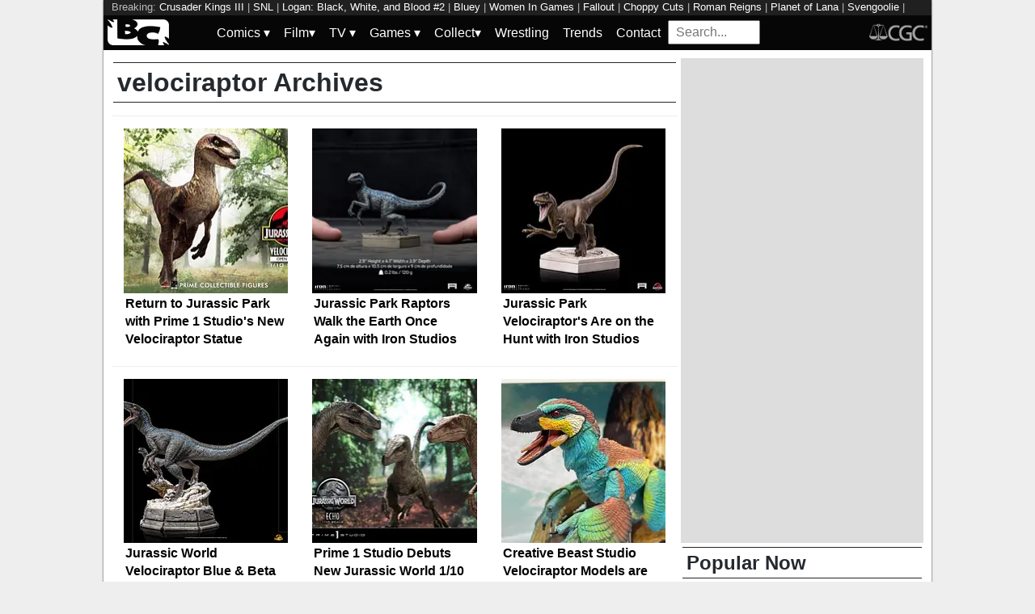

--- FILE ---
content_type: text/html; charset=utf-8
request_url: https://bleedingcool.com/tag/velociraptor/
body_size: 12260
content:
<!doctype html><html lang='en' class='optml_no_js' prefix='og: https://ogp.me/ns#'><head>
<meta charset='utf-8'>
<meta name="viewport" content="width=device-width, initial-scale=1.0">
<style>h1{font-size:2em;margin:.67em 0}a{background-color:transparent;color:#0011d9}strong{font-weight:bolder}img{border-style:none}input{font-family:inherit;font-size:100%;line-height:1.15;margin:0;overflow:visible}[type=checkbox]{-webkit-box-sizing:border-box;box-sizing:border-box;padding:0}::-webkit-file-upload-button{-webkit-appearance:button;font:inherit}html{font-family:sans-serif}.pure-img{display:block}.pure-g{letter-spacing:-.31em;text-rendering:optimizespeed;font-family:FreeSans,Arimo,"Droid Sans",Helvetica,Arial,sans-serif;display:-webkit-box;display:-ms-flexbox;display:flex;-webkit-box-orient:horizontal;-webkit-box-direction:normal;-ms-flex-flow:row wrap;flex-flow:row wrap;-ms-flex-line-pack:start;align-content:flex-start;word-spacing:-.43em}.pure-g [class*=pure-u]{font-family:sans-serif}.pure-u-1,.pure-u-1-1,.pure-u-1-2,.pure-u-1-5,.pure-u-2-5,.pure-u-3-5{display:inline-block;letter-spacing:normal;word-spacing:normal;vertical-align:top;text-rendering:auto}.pure-u-1-5{width:20%}.pure-u-2-5{width:40%}.pure-u-1-2{width:50%}.pure-u-3-5{width:60%}.pure-u-1,.pure-u-1-1{width:100%}@media screen and (min-width:48em){.pure-u-md-1-6{display:inline-block;letter-spacing:normal;word-spacing:normal;vertical-align:top;text-rendering:auto;width:16.6667%}}@media screen and (min-width:64em){.pure-u-lg-1,.pure-u-lg-18-24,.pure-u-lg-3-24,.pure-u-lg-8-24{display:inline-block;letter-spacing:normal;word-spacing:normal;vertical-align:top;text-rendering:auto}.pure-u-lg-3-24{width:12.5%}.pure-u-lg-8-24{width:33.3333%}.pure-u-lg-18-24{width:75%}.pure-u-lg-1{width:100%}}body{margin:0;background-color:#eee;font-weight:400;line-height:1.4;color:#24292e}#wrapper{max-width:1024px;margin:auto;background-color:#fff;box-shadow:0 0 2px #222}#header-wrapper{width:100%}.pure-img,img{aspect-ratio:attr(width)/attr(height);max-width:100%;height:auto}.center{margin:auto;text-align:center}#bc-masthead{background:#060606;padding:5px}.bc-logos{height:32px}#main{background-color:#fff;padding:10px}.archive-title,.sidebar-header{padding:2px 5px;border-top:1px solid #262626;border-bottom:1px solid #262626;margin:5px 2px}.latest-article-container{box-sizing:border-box;padding:15px;border-top:1px solid #eee;overflow:hidden}.latest-article-image-container{display:inline-block;vertical-align:middle}.latest-article-image-container img{margin:auto}.latest-article-container a{text-decoration:none}#popular_now{list-style:none;margin:2px;padding:0;text-decoration:none}#popular_now a{text-decoration:none;color:#000}#popular_now li{padding:5px 0;border-bottom:1px solid #eee}.main-content,.sidebar{width:100%}div#top_leaderboard{height:100px}div#top_medium_rectangle{height:250px}div#top_leaderboard,div#top_medium_rectangle{background-color:#ddd;overflow:hidden}@media screen and (min-width:64em){.main-content{width:700px;float:left}.sidebar{width:294px;float:left;padding-left:10px}.latest-article-excerpt{display:none}div#top_leaderboard{height:250px}div#top_medium_rectangle{height:600px}}nav#keywords_banner{height:19px;width:100%;margin:auto;overflow:hidden;background-color:#202020;color:#bbb;padding:0 10px;box-sizing:border-box;font-size:.8em}nav#keywords_banner a,nav#keywords_banner a:visited{text-decoration:none;color:#fff}#menu ul{margin:0;padding:0}#menu .main-menu,#menu input[type=checkbox],#menu ul span.drop-icon{display:none}#menu .sub-menu,#menu li,#toggle-menu{border-style:solid;border-color:rgba(0,0,0,.05)}#menu li,#toggle-menu{border-width:0 0 1px}#menu li a{text-decoration:none}#menu .sub-menu{background-color:#444;border-width:1px 1px 0;margin:0 1em;display:none}#menu .sub-menu li:last-child{border-width:0}#menu a,#menu li,#toggle-menu{position:relative;display:block;color:#fff;text-shadow:1px 1px 0 rgba(0,0,0,.125)}#menu,#toggle-menu{background-color:inherit}#menu a,#search_box,#toggle-menu{padding:.35em .5em}#toggle-menu .drop-icon{position:absolute;right:1.5em;top:1.25em}#toggle-menu span.drop-icon{border-radius:50%;width:1em;height:1em;text-align:center;text-shadow:0 0 0 transparent;text-decoration:none;color:rgba(255,255,255,.75)}#menu .drop-icon{line-height:1}.hamburger{width:35px;height:4px;background-color:#fff;margin:3px auto}#search_box{width:100%;height:20px;vertical-align:sub;vertical-align:-webkit-baseline-middle;vertical-align:-moz-middle-with-baseline}.menu-dropdown-label{width:100%;display:block}.menu-top-level{display:none}@media only screen and (min-width:64em){#menu .main-menu{display:block}.hamburger{display:none}#search_box{width:94px;height:15px}#toggle-menu{display:none}#menu ul span.drop-icon{display:inline-block}#menu li{float:left;border-width:0 1px 0 0}#menu .sub-menu li{float:none;border-width:0 0 1px}#menu .sub-menu{border-width:0;margin:0;position:absolute;top:100%;left:0;width:12em;z-index:3000;display:none}}
</style>
<style>
    #sidebar, #test_sidebar {min-height:1750px;}
    #breadcrumbs {min-height:24px;}
    section.main-content {min-height:3000px;}
    #article {min-height:1500px;}
    @media only screen and (min-width: 64em) {
        #sidebar, #test_sidebar {min-height:3000px;}
    }
    .bc-author-box{ min-height: 250px; }
    #bc_sharing_is_caring{ min-height: 144px; }
    #read_more section { min-height: 1445px;}
    @media only screen and (min-width: 64em) {
        #read_more section {min-height:712px;}
    }
    nav#keywords_banner { height: 19px;}
  /*  #header-wrapper { height: 47px; }*/
    .latest-headline {
        color: black;
        font-size: 1em;
        margin: 0 2px 5px 2px;
    }
  /*  [data-spotim-module=spotlight] {
        min-height: 375px;
        overflow: hidden;
    }
    .main-menu, .main-menu li{
        background-color: #060606;
        z-index: 3000;
        opacity: 1;
    }*/

    #top_spacer, #bottom_spacer {
        height: 100px;
        background-color: #DDDDDD;
        overflow: hidden;
    }
    .sidebar_spacer {
        height: 250px;
        background-color: #DDDDDD;
        overflow:hidden;
    }

    .post_content_spacer {
        height: 400px;
        overflow: clip;
    }

    @media only screen and (max-width: 64em) {
  /*      #search_box {
        width: 95% !important;
        height: 30px !important;
        box-sizing: border-box;
        margin: auto;
        display: block;
        margin-bottom: 5px;
        }*/
    }

    @media only screen and (min-width: 64em) {
        #top_spacer, #bottom_spacer {
        height: 250px;
        }
        .sidebar_spacer {
        height: 600px;
        }
    }

   </style>


<link href="https://mlpnk72yciwc.i.optimole.com" rel="preconnect">
<link rel="alternate" type="application/rss+xml" href="https://bleedingcool.com/feed/" />
<script>
  // Initialize a variable to hold the timeout ID
  var timeoutId;

  function loadScripts() {
    // Clear the timeout to prevent multiple executions
    clearTimeout(timeoutId);
    // Initialize window.ramp object and queue
    window.ramp = window.ramp || {};
    window.ramp.que = window.ramp.que || [];
    // Load the first script
    var pw_main1 = document.createElement('script');
    pw_main1.type = 'text/javascript';
    pw_main1.async = true;
    pw_main1.src = '//cdn.intergient.com/1002214/46776/ramp_config.js';
    document.getElementsByTagName('head')[0].appendChild(pw_main1);
    // Add tags to the ramp queue
    window.ramp.que.push(function() {
      window.ramp.addTag("bottom_medium_rectangle");
      window.ramp.addTag("bottom_medium_rectangle1");
      window.ramp.addTag("bottom_leaderboard");
      window.ramp.addTag("bottom_leaderboard2");
    });
    // Load the second script
    var pw_main2 = document.createElement('script');
    pw_main2.type = 'text/javascript';
    pw_main2.async = true;
    pw_main2.src = '//cdn.intergient.com/ramp_core.js';
    document.getElementsByTagName('footer')[0].appendChild(pw_main2);
    // Remove event listeners since the scripts have been loaded
    window.removeEventListener('scroll', cancelTimeout);
    window.removeEventListener('click', cancelTimeout);
  }

  function cancelTimeout() {
    // Clear the timeout to prevent the scripts from loading
    clearTimeout(timeoutId);
    // Load the scripts immediately upon user interaction
    loadScripts();
    // Remove these event listeners as they are no longer needed
    window.removeEventListener('scroll', cancelTimeout);
    window.removeEventListener('click', cancelTimeout);
  }
  // Attach the function to both 'scroll' and 'click' events
  // These will cancel the timeout if triggered
  window.addEventListener('scroll', cancelTimeout);
  window.addEventListener('click', cancelTimeout);
  // Add a 3-second timeout to load the scripts if no user interaction occurs
  timeoutId = setTimeout(loadScripts, 3000);
</script>

<style>
    #test_sidebar, #sidebar {
        display: flex;
        flex-direction: column;
    }
    .med_rect_wrapper {
        height: 600px;
        background-color: #DDDDDD;
    }
    body:has(.flex-skin-docked) .pw-sticky {
        top:100px;
    }
    body {
      padding-bottom: 100px
    }
</style>
<link rel='stylesheet' href='/pure-min.css' />
<link rel='stylesheet' href='/grids-responsive-min.css' />
<link rel='stylesheet' href='/theme.css?version=21' />

<script>
  document.addEventListener('scroll', init_ga4_on_event);
  document.addEventListener('mousemove', init_ga4_on_event);
  document.addEventListener('touchstart', init_ga4_on_event);
  document.addEventListener('DOMContentLoaded', () => { setTimeout(init_ga4, 5000); });
  function init_ga4_on_event(event) {
    event.currentTarget.removeEventListener(event.type, init_ga4_on_event);
    init_ga4();
  }
  function init_ga4() {
    if (window.ga4_did_init) {
      return false;
    }
    window.ga4_did_init = true;
    const ga_script = document.createElement('script');
    ga_script.type = 'text/javascript';
    ga_script.id = 'bc_ga4_script';
    ga_script.onload = () => {
      console.log('Starting custom GA4.');
      window.dataLayer = window.dataLayer || [];
      function gtag(){dataLayer.push(arguments);}
      gtag('set', {
        "permalink" : "https://bleedingcool.com/tag/velociraptor/",
        "is_article" : "",
        "post_id" : "246928",
        "page_title" : "velociraptor",
      });
      gtag('config', 'G-F25QJ8TZYF');
      console.log('Done custom GA4.');
(function () {
  var script = document.createElement('script');
  script.src =
    'https://unpkg.com/web-vitals@3/dist/web-vitals.attribution.iife.js';
  script.onload = function () {
    // When loading `web-vitals` using a classic script, all the public
    // methods can be found on the `webVitals` global namespace.
    function sendToGoogleAnalytics({name, delta, value, id, attribution}) {
      const eventParams = {
        // Built-in params:
        value: delta, // Use 'delta' so the value can be summed.
        // Custom params:
        metric_id: id, // Needed to aggregate events.
      };
    
      switch (name) {
        case 'CLS':
          eventParams.debug_target = attribution.largestShiftTarget;
          break;
        case 'INP':
          eventParams.debug_target = attribution.eventTarget;
          break;
        case 'LCP':
          eventParams.debug_target = attribution.element;
          break;
      }
    
      // Assumes the global `gtag()` function exists, see:
      // https://developers.google.com/analytics/devguides/collection/ga4
      console.log(eventParams);
      gtag('event', name, eventParams);
    }
    webVitals.onCLS(sendToGoogleAnalytics);
    webVitals.onCLS(console.log);
    webVitals.onINP(sendToGoogleAnalytics);
    webVitals.onFID(console.log);
    webVitals.onLCP(sendToGoogleAnalytics);
    webVitals.onLCP(console.log);
    console.log("Web vitals loaded.");
  };
  document.head.appendChild(script);
})();;
      console.log('Done web_vitals attribution.');
      console.log('Now sending Playwire GA4.');
      window._pwGA4PageviewId = ''.concat(Date.now());
      gtag('js', new Date());
      gtag('config', 'G-QRMCX9VK2M', { 'send_page_view': false });
      gtag(
        'event',
        'ramp_js',
        {
          'send_to': 'G-QRMCX9VK2M',
          'pageview_id': window._pwGA4PageviewId
        }
      );
;
    }
    ga_script.src = 'https://www.googletagmanager.com/gtag/js?id=G-F25QJ8TZYF';
    ga_script.async = true;
    document.body.appendChild(ga_script);
  }
</script>
         <meta name='generator' content='Optimole 2.3.1'>

		<script type='application/javascript'>
					document.documentElement.className += ' optimole_has_js';
					(function(w, d){
						var b = d.getElementsByTagName('head')[0];
						var s = d.createElement('script');
						var v = ('IntersectionObserver' in w && 'isIntersecting' in w.IntersectionObserverEntry.prototype) ? '_no_poly' : '';
						s.async = true;
						s.src = 'https://bleedingcool.com/optimole_lib' + v  + '.min.js';
						b.appendChild(s);
						w.optimoleData = {
							lazyloadOnly: 'optimole-lazy-only',
							backgroundReplaceClasses: [],
							watchClasses: [],
							backgroundLazySelectors: '',
							network_optimizations: true,
							ignoreDpr: true,
							quality: 75
						}

					}(window, document));

					document.addEventListener( 'DOMContentLoaded', function() { document.body.className = document.body.className.replace('optimole-no-script',''); } );
		</script>
<!-- This site is optimized with the Yoast SEO Premium plugin v15.5 - https://yoast.com/wordpress/plugins/seo/ -->
<title>velociraptor News, Rumors and Information - Bleeding Cool News Page 1</title>
<meta name="description" content="News and analysis about velociraptor - Bleeding Cool News">
<meta name="robots" content="index, follow, max-snippet:-1, max-image-preview:large, max-video-preview:-1">
<link rel="canonical" href="https://bleedingcool.com/tag/velociraptor/">
<meta property="og:locale" content="en_US">
<meta property="og:type" content="article">
<meta property="og:title" content="velociraptor News, Rumors and Information - Bleeding Cool News Page 1">
<meta property="og:description" content="News and analysis about velociraptor - Bleeding Cool News">
<meta property="og:url" content="https://bleedingcool.com/tag/velociraptor/">
<meta property="og:site_name" content="Bleeding Cool News">
<meta name="twitter:card" content="summary_large_image">
<meta name="twitter:site" content="@bleedingcool">
<!-- / Yoast SEO Premium plugin. -->


<meta property="og:image" content="https://bleedingcool.com/wp-content/uploads/2024/04/velociraptor-open-mouth__gallery_661834006f1db.jpg" />
<script>setTimeout(function(){var wps=document.createElement('script');wps.type='text/javascript';wps.async=true;wps.src='//web.webpushs.com/js/push/582fca4f3d20490e714a8a2ce06da6b8_1.js';var s=document.getElementsByTagName('script')[0];s.parentNode.insertBefore(wps,s);}, 4250);</script>
</head>
<body itemtype="https://schema.org/Blog" itemscope="itemscope"><div id="wrapper" style="min-height: 1000px; max-width:1024px !important;"><nav id="keywords_banner">
<span>Breaking:</span> <a href="https://bleedingcool.com/games/crusader-kings-iii-turns-dlc-content-into-paid-subscription/" rel="bookmark">Crusader Kings III</a> | <a href="https://bleedingcool.com/tv/snl-5-pregame-thoughts-on-cardi-b-cold-open-season-51-return-more/" rel="bookmark">SNL</a> | <a href="https://bleedingcool.com/comics/logan-black-white-and-blood-2-preview-bootleggers-and-bloodshed/" rel="bookmark">Logan: Black, White, and Blood #2</a> | <a href="https://bleedingcool.com/games/bluey-is-being-added-to-minecraft-as-dlc-this-month/" rel="bookmark">Bluey</a> | <a href="https://bleedingcool.com/games/women-in-games-has-launched-its-2026-manifesto/" rel="bookmark">Women In Games</a> | <a href="https://bleedingcool.com/tv/fallout-previews-season-2-finale-drops-some-clues-on-whats-to-come/" rel="bookmark">Fallout</a> | <a href="https://bleedingcool.com/games/choppy-cuts-announces-early-february-release-date/" rel="bookmark">Choppy Cuts</a> | <a href="https://bleedingcool.com/tv/roman-reigns-wins-subdued-intellectual-royal-rumble-match/" rel="bookmark">Roman Reigns</a> | <a href="https://bleedingcool.com/games/planet-of-lana-ii-chats-with-its-composer-in-latest-video/" rel="bookmark">Planet of Lana</a> | <a href="https://bleedingcool.com/tv/svengoolie-wages-war-of-the-colossal-beast-tonight-our-preview/" rel="bookmark">Svengoolie</a> | <a href="https://bleedingcool.com/games/greedfall-the-dying-world-releases-new-antagonist-trailer/" rel="bookmark">Greedfall</a> | <a href="https://bleedingcool.com/comics/dc-x-aew-1-preview-justice-leagues-tag-team-turmoil/" rel="bookmark">DC x AEW #1</a> | <a href="https://bleedingcool.com/movies/the-brave-and-the-bold-universe-is-rife-with-incorrect-information/" rel="bookmark">the brave and the bold</a> | <a href="https://bleedingcool.com/tv/aj-styles-retires-in-tastefully-empty-royal-rumble-stadium/" rel="bookmark">AJ Styles</a> | <a href="https://bleedingcool.com/games/the-division-2-launches-new-assassins-creed-collaboration/" rel="bookmark">Division 2</a></nav>
<div id="header-wrapper">
  <header id="bc-masthead" class="pure-g" role="banner">
    <div class="pure-u-1-5 pure-u-md-1-6 pure-u-lg-3-24">
      <a href="https://bleedingcool.com/">
	     <img class="pure-img bc-logos" src="/bc-logo-headless-white-min.png" alt="Bleeding Cool News and Rumors" width='76px' height='32px'>
      </a>
    </div>
    <div class="pure-u-3-5 pure-u-md-4-6 pure-u-lg-18-24">
    <nav id="menu" class="pure-u-1-1">
  <label for="tm" id="toggle-menu">
    <div class='hamburger'></div>
    <div class='hamburger'></div>
    <div class='hamburger'></div>
    <span class="drop-icon menu-top-level">▾</span></label>
  <input type="checkbox" id="tm">
  <ul class="main-menu clearfix">
    <li><a href="#"><label class='menu-dropdown-label' title="Toggle Dropdown" for="sm1">Comics <span class="drop-icon">▾</span></label></a>
      <input type="checkbox" id="sm1">
      <ul class="sub-menu">
        <li><a href="/comics/">Comics</a></li>
        <li><a href="/comics/vintage-paper/">Vintage Paper</a></li>
        <li><a href="/sponsored/heritage-sponsored/">Heritage Auctions</a></li>
        <li><a href="/sponsored/comic-connect-sponsored/">ComicConnect Auctions</a></li>
        <li><a href="/comics/comics-publishers/marvel-comics/">Marvel</a></li>
        <li><a href="/comics/comics-publishers/dc-comics/">DC Comics</a></li>
	<li><a href="/comics/comics-publishers/image/">Image</a></li>
        <li><a href="/comics/comics-publishers/dark-horse-comics/">Dark Horse Comics</a></li>
        <li><a href="/comics/comics-publishers/idw/">IDW</a></li>
        <li><a href="/comics/comics-publishers/boom/">Boom! Studios</a></li>
        <li><a href="/comics/comics-publishers/dynamite/">Dynamite</a></li>
	<li><a href="/tag/penguin-random-house/">Penguin Random House</a></li>
      </ul>
    </li>
    <li><a href="#" ><label class='menu-dropdown-label' title="Toggle Dropdown" for="sm2">Film<span class="drop-icon">▾</span></label></a>
      <input type="checkbox" id="sm2">
      <ul class="sub-menu">
        <li><a href="/movies/">Movies</a></li>
	<li><a href="/movies/blumhouse/">Blumhouse</a></li>
        <li><a href="/movies/disney-film/">Disney</a></li>
	<li><a href="/movies/fox-film/">Fox</a></li>
	<li><a href="/movies/hbo-film/">HBO</a></li>
	<li><a href="/movies/marvel-studios/">Marvel Studios</a></li>
        <li><a href="/movies/netflix-film/">Netflix</a></li>
	<li><a href="/movies/paramount-pictures/">Paramount Pictures</a></li>
        <li><a href="/movies/sony/">Sony</a></li>
	<li><a href="/movies/star-wars/">Star Wars</a></li>
        <li><a href="/movies/universal/">Universal</a></li>
        <li><a href="/movies/warner-bros/">Warner Bros</a></li>
      </ul>
    </li>
    <li><a href="#"><label class='menu-dropdown-label' title="Toggle Dropdown" for="sm3">TV <span class="drop-icon">▾</span></label></a>
      <input type="checkbox" id="sm3">
      <ul class="sub-menu">
        <li><a href="/tv/">TV</a></li>
        <li><a href="/tv/abc/">ABC</a></li>
	<li><a href="/tv/comedy-central/">Adult Swim</a></li>
        <li><a href="/tv/amazon/">Amazon Prime</a></li>
        <li><a href="/tv/amc/">AMC</a></li>
	<li><a href="/tv/apple/">Apple</a></li>
        <li><a href="/tv/cbs/">CBS</a></li>
        <li><a href="/tv/cw/">The CW</a></li>
        <li><a href="/tv/disney-tv/">Disney+</a></li>
        <li><a href="/tv/fox/">Fox</a></li>
        <li><a href="/tv/hbo/">HBO/HBO Max</a></li>
	<li><a href="/tv/hulu/">Hulu</a></li>
	<li><a href="/tv/nbc/">NBC</a></li>
	<li><a href="/tv/netflix/">Netflix</a></li>
      </ul>
    </li>
    <li><a href="#"><label class='menu-dropdown-label' title="Toggle Dropdown" for="sm4">Games <span class="drop-icon">▾</span></label></a>
      <input type="checkbox" id="sm4">
      <ul class="sub-menu">
	<li><a href="https://bleedingcool.com/games/">Video Games</a></li>
	<li><a href="https://bleedingcool.com/games/tabletop/">Tabletop</a></li>
	<li><a href="https://bleedingcool.com/games/mobile-games/">Mobile</a></li>
	<li><a href="https://bleedingcool.com/games/review-games/">Reviews</a></li>
	<li><a href="https://bleedingcool.com/games/video-games-2/esports/">Esports</a></li>
	<li><a href="https://bleedingcool.com/games/video-games-2/arcade/">Arcade</a></li>
      </ul>
    </li>
    <!--<li><a href="/collectibles/">Collectibles</a></li>-->
    <li><a href="#"><label class='menu-dropdown-label' title="Toggle Dropdown" for="sm5">Collect<span class="drop-icon">▾</span></label></a>
      <input type="checkbox" id="sm5">
      <ul class="sub-menu">
	<li><a href="/collectibles/">Collectibles</a></li>
	<li><a href="/collectibles/lego/">LEGO</a></li>
	<li><a href="/collectibles/hasbro/">Hasbro</a></li>
	<li><a href="/collectibles/funko/">Funko</a></li>
	<li><a href="/collectibles/mattel/">Mattel</a></li>
      </ul>
    </li>
    <li><a href="/tag/wrestling/">Wrestling</a></li>
    <li><a href="/trends/">Trends</a></li>
    <li><a href="/contact/">Contact</a></li>
    <li><form method='GET' action='/search/' target='_self'><input id='search_box' name='s' placeholder='Search...' type='text'/></form></li>
  </ul>
</nav>

    </div>
    <div class="pure-u-1-5 pure-u-md-1-6 pure-u-lg-3-24">
      <a rel="nofollow" style="float:right" href="https://www.cgccomics.com">
	     <img class="pure-img bc-logos" src="/cgc-logo-headless-min.png" alt="CGC" width='72px' height='32px'>
      </a>
    </div>
  </header>
</div>
<div id='main' class='pure-g'><div id='articles' class='main-content pure-u-1-2'><h1 class="archive-title">velociraptor Archives</h1><p class="archive_description"></p><article class="latest-article-container pure-u-1 pure-u-lg-8-24"><div class="latest-article-image-container pure-u-2-5 pure-u-lg-1"><a href="https://bleedingcool.com/collectibles/return-to-jurassic-park-with-prime-1-studios-new-velociraptor-statue/" rel="bookmark"><img class="pure-img" data-opt-src="https://mlpnk72yciwc.i.optimole.com/cqhiHLc.IIZS~2ef73/w:350/h:350/q:75/rt:fill/g:ce/https://bleedingcool.com/wp-content/uploads/2024/04/velociraptor-open-mouth__gallery_661834006f1db-350x350.jpg" src="data:image/svg+xml,%3Csvg%20viewBox%3D%220%200%20225%20225%22%20width%3D%22225%22%20height%3D%22225%22%20xmlns%3D%22http%3A%2F%2Fwww.w3.org%2F2000%2Fsvg%22%3E%3C%2Fsvg%3E" alt="Watch Out for the Juggernaut with New PCS Marvel Gamerverse Statue" width="225" height="225"/><noscript><img class="pure-img" src="https://mlpnk72yciwc.i.optimole.com/cqhiHLc.IIZS~2ef73/w:350/h:350/q:75/rt:fill/g:ce/https://bleedingcool.com/wp-content/uploads/2024/04/velociraptor-open-mouth__gallery_661834006f1db-350x350.jpg" alt="Watch Out for the Juggernaut with New PCS Marvel Gamerverse Statue" width="225" height="225" /></noscript></a></div><div class="latest-article-text pure-u-3-5 pure-u-lg-1"><div class="pure-u-1"><a href="https://bleedingcool.com/collectibles/return-to-jurassic-park-with-prime-1-studios-new-velociraptor-statue/" rel="bookmark"><h2 class="latest-headline">Return to Jurassic Park with Prime 1 Studio's New Velociraptor Statue </h2></a></div><div class="latest-article-excerpt">Bring these oversized turkeys to life, Prime 1 Studio has debuted their latest Velociraptor statue A new Open Mouth version has arrived, which will help Jurassic Park fans build their own pack of these deadly dinos Coming in at 7.48" tall, this Clever Girl is beautifully detailed and captures her likeness right off the screen[...]</div></div></article><article class="latest-article-container pure-u-1 pure-u-lg-8-24"><div class="latest-article-image-container pure-u-2-5 pure-u-lg-1"><a href="https://bleedingcool.com/collectibles/jurassic-park-raptors-walk-the-earth-once-again-with-iron-studios/" rel="bookmark"><img class="pure-img" data-opt-src="https://mlpnk72yciwc.i.optimole.com/cqhiHLc.IIZS~2ef73/w:350/h:350/q:75/rt:fill/g:ce/https://bleedingcool.com/wp-content/uploads/2022/10/313332209_5967757983235887_5926791158910739570_n-350x350.jpg" src="data:image/svg+xml,%3Csvg%20viewBox%3D%220%200%20225%20225%22%20width%3D%22225%22%20height%3D%22225%22%20xmlns%3D%22http%3A%2F%2Fwww.w3.org%2F2000%2Fsvg%22%3E%3C%2Fsvg%3E" alt="Jurassic Park Raptors Walk the Earth Once Again with Iron Studios" width="225" height="225"/><noscript><img class="pure-img" src="https://mlpnk72yciwc.i.optimole.com/cqhiHLc.IIZS~2ef73/w:350/h:350/q:75/rt:fill/g:ce/https://bleedingcool.com/wp-content/uploads/2022/10/313332209_5967757983235887_5926791158910739570_n-350x350.jpg" alt="Jurassic Park Raptors Walk the Earth Once Again with Iron Studios" width="225" height="225" /></noscript></a></div><div class="latest-article-text pure-u-3-5 pure-u-lg-1"><div class="pure-u-1"><a href="https://bleedingcool.com/collectibles/jurassic-park-raptors-walk-the-earth-once-again-with-iron-studios/" rel="bookmark"><h2 class="latest-headline">Jurassic Park Raptors Walk the Earth Once Again with Iron Studios</h2></a></div><div class="latest-article-excerpt">We have seen plenty of dinos so far, and it looks like two more have been unleashed as Velociraptors from the original park and Jurassic World has arrived!
It is time to return to the original park as Velociraptor C arrives right from its deadly hunt in the Visitor's Center On top of that, Velociraptor Blue[...]</div></div></article><article class="latest-article-container pure-u-1 pure-u-lg-8-24"><div class="latest-article-image-container pure-u-2-5 pure-u-lg-1"><a href="https://bleedingcool.com/collectibles/jurassic-park-velociraptors-are-on-the-hunt-with-iron-studios/" rel="bookmark"><img class="pure-img" data-opt-src="https://mlpnk72yciwc.i.optimole.com/cqhiHLc.IIZS~2ef73/w:350/h:350/q:75/rt:fill/g:ce/https://bleedingcool.com/wp-content/uploads/2022/10/308630333_5851532224878020_5439689528705291155_n-350x350.jpg" src="data:image/svg+xml,%3Csvg%20viewBox%3D%220%200%20225%20225%22%20width%3D%22225%22%20height%3D%22225%22%20xmlns%3D%22http%3A%2F%2Fwww.w3.org%2F2000%2Fsvg%22%3E%3C%2Fsvg%3E" alt="Jurassic Park Velociraptor’s Are on the Hunt with Iron Studios " width="225" height="225"/><noscript><img class="pure-img" src="https://mlpnk72yciwc.i.optimole.com/cqhiHLc.IIZS~2ef73/w:350/h:350/q:75/rt:fill/g:ce/https://bleedingcool.com/wp-content/uploads/2022/10/308630333_5851532224878020_5439689528705291155_n-350x350.jpg" alt="Jurassic Park Velociraptor’s Are on the Hunt with Iron Studios " width="225" height="225" /></noscript></a></div><div class="latest-article-text pure-u-3-5 pure-u-lg-1"><div class="pure-u-1"><a href="https://bleedingcool.com/collectibles/jurassic-park-velociraptors-are-on-the-hunt-with-iron-studios/" rel="bookmark"><h2 class="latest-headline">Jurassic Park Velociraptor's Are on the Hunt with Iron Studios </h2></a></div><div class="latest-article-excerpt">I looks like Iron Studios has uncaged some new Dinos, as the Velociraptor pen has been unlocked with not one but two statues heading our way Two Velociraptors come to life right off the screen, with two distinct sculpts for each All of the detail you love from the Jurassic Park film is faithfully recreated[...]</div></div></article><article class="latest-article-container pure-u-1 pure-u-lg-8-24"><div class="latest-article-image-container pure-u-2-5 pure-u-lg-1"><a href="https://bleedingcool.com/collectibles/jurassic-world-velociraptor-blue-beta-statue-hits-iron-studios/" rel="bookmark"><img class="pure-img" data-opt-src="https://mlpnk72yciwc.i.optimole.com/cqhiHLc.IIZS~2ef73/w:350/h:350/q:75/rt:fill/g:ce/https://bleedingcool.com/wp-content/uploads/2022/05/Blue-and-Beta-DLX-IS_05-350x350.jpg" src="data:image/svg+xml,%3Csvg%20viewBox%3D%220%200%20225%20225%22%20width%3D%22225%22%20height%3D%22225%22%20xmlns%3D%22http%3A%2F%2Fwww.w3.org%2F2000%2Fsvg%22%3E%3C%2Fsvg%3E" alt="Jurassic World  Velociraptor Blue &amp; Beta Statue Hits Iron Studios " width="225" height="225"/><noscript><img class="pure-img" src="https://mlpnk72yciwc.i.optimole.com/cqhiHLc.IIZS~2ef73/w:350/h:350/q:75/rt:fill/g:ce/https://bleedingcool.com/wp-content/uploads/2022/05/Blue-and-Beta-DLX-IS_05-350x350.jpg" alt="Jurassic World  Velociraptor Blue &amp; Beta Statue Hits Iron Studios " width="225" height="225" /></noscript></a></div><div class="latest-article-text pure-u-3-5 pure-u-lg-1"><div class="pure-u-1"><a href="https://bleedingcool.com/collectibles/jurassic-world-velociraptor-blue-beta-statue-hits-iron-studios/" rel="bookmark"><h2 class="latest-headline">Jurassic World  Velociraptor Blue &#038; Beta Statue Hits Iron Studios </h2></a></div><div class="latest-article-excerpt">Iron Studios is preparing for the arrival of the dinosaurs in a new way as they debut their new Velociraptor Blue and Beta Deluxe Jurassic World: Dominion Art Scale 1/10 statue This beauty comes in at 7.8 inches tall and showcases the last remaining raptor in the pack from Jurassic World Her blue-colored characteristics are[...]</div></div></article><article class="latest-article-container pure-u-1 pure-u-lg-8-24"><div class="latest-article-image-container pure-u-2-5 pure-u-lg-1"><a href="https://bleedingcool.com/collectibles/prime-1-studio-debuts-new-jurassic-world-1-10-velociraptor-statues/" rel="bookmark"><img class="pure-img" data-opt-src="https://mlpnk72yciwc.i.optimole.com/cqhiHLc.IIZS~2ef73/w:350/h:350/q:75/rt:fill/g:ce/https://bleedingcool.com/wp-content/uploads/2022/04/Prime-1-Jurassic-World-Eacho-010-350x350.jpg" src="data:image/svg+xml,%3Csvg%20viewBox%3D%220%200%20225%20225%22%20width%3D%22225%22%20height%3D%22225%22%20xmlns%3D%22http%3A%2F%2Fwww.w3.org%2F2000%2Fsvg%22%3E%3C%2Fsvg%3E" alt="Prime 1 Studio Debuts New Jurassic World 1/10 Velociraptor Statues" width="225" height="225"/><noscript><img class="pure-img" src="https://mlpnk72yciwc.i.optimole.com/cqhiHLc.IIZS~2ef73/w:350/h:350/q:75/rt:fill/g:ce/https://bleedingcool.com/wp-content/uploads/2022/04/Prime-1-Jurassic-World-Eacho-010-350x350.jpg" alt="Prime 1 Studio Debuts New Jurassic World 1/10 Velociraptor Statues" width="225" height="225" /></noscript></a></div><div class="latest-article-text pure-u-3-5 pure-u-lg-1"><div class="pure-u-1"><a href="https://bleedingcool.com/collectibles/prime-1-studio-debuts-new-jurassic-world-1-10-velociraptor-statues/" rel="bookmark"><h2 class="latest-headline">Prime 1 Studio Debuts New Jurassic World 1/10 Velociraptor Statues</h2></a></div><div class="latest-article-excerpt">Fans fell in love with Owen Grady's Velociraptors Charlie, Delta, Echo, and Blue Most of these Raptors did not make it out of the film and Prime 1 Studio is allowing fans to bring them home with new 1/10 scale statues.&nbsp; Coming in at 7" tall, Charlie, Echo, and Delta, are all displayed on themed[...]</div></div></article><article class="latest-article-container pure-u-1 pure-u-lg-8-24"><div class="latest-article-image-container pure-u-2-5 pure-u-lg-1"><a href="https://bleedingcool.com/collectibles/creative-beast-studio-velociraptor-models-are-prehistoric-perfection/" rel="bookmark"><img class="pure-img" data-opt-src="https://mlpnk72yciwc.i.optimole.com/cqhiHLc.IIZS~2ef73/w:350/h:350/q:75/rt:fill/g:ce/https://bleedingcool.com/wp-content/uploads/2021/11/IMG_9700-350x350.jpg" src="data:image/svg+xml,%3Csvg%20viewBox%3D%220%200%20225%20225%22%20width%3D%22225%22%20height%3D%22225%22%20xmlns%3D%22http%3A%2F%2Fwww.w3.org%2F2000%2Fsvg%22%3E%3C%2Fsvg%3E" alt="Creative Beast Studio Velociraptor Models are Prehistoric Perfection" width="225" height="225"/><noscript><img class="pure-img" src="https://mlpnk72yciwc.i.optimole.com/cqhiHLc.IIZS~2ef73/w:350/h:350/q:75/rt:fill/g:ce/https://bleedingcool.com/wp-content/uploads/2021/11/IMG_9700-350x350.jpg" alt="Creative Beast Studio Velociraptor Models are Prehistoric Perfection" width="225" height="225" /></noscript></a></div><div class="latest-article-text pure-u-3-5 pure-u-lg-1"><div class="pure-u-1"><a href="https://bleedingcool.com/collectibles/creative-beast-studio-velociraptor-models-are-prehistoric-perfection/" rel="bookmark"><h2 class="latest-headline">Creative Beast Studio Velociraptor Models are Prehistoric Perfection</h2></a></div><div class="latest-article-excerpt">They have plenty of dinosaurs out, there but it's the Velociraptors that are easily the most popular and most iconic dinosaurs of all time.

		
			#gallery-1 {
				margin: auto;
			}
			#gallery-1 .gallery-item {
				float: left;
				margin-top: 10px;
				text-align: center;
				width: 33%;
			}
			#gallery-1 img {
				border: 2px solid #cfcfcf;
			}
			#gallery-1 .gallery-caption {
				margin-left: 0;
			}
			/* see gallery_shortcode() in wp-includes/media.php */
		
		
			
				
			
			
				
			
			
				
			
			
				
			
			
				
			
			
				
			
			
				
			
			
				
			
			
				
			
		

Unlike other Raptor figures out there, Creative Beast Studios has given[...]</div></div></article><article class="latest-article-container pure-u-1 pure-u-lg-8-24"><div class="latest-article-image-container pure-u-2-5 pure-u-lg-1"><a href="https://bleedingcool.com/collectibles/prime-1-studio-reveals-jurassic-world-baby-blue-velociraptor-statue/" rel="bookmark"><img class="pure-img" data-opt-src="https://mlpnk72yciwc.i.optimole.com/cqhiHLc.IIZS~2ef73/w:350/h:350/q:75/rt:fill/g:ce/https://bleedingcool.com/wp-content/uploads/2021/09/Prime-1-Baby-Blue-Half-Scale-002-350x350.jpg" src="data:image/svg+xml,%3Csvg%20viewBox%3D%220%200%20225%20225%22%20width%3D%22225%22%20height%3D%22225%22%20xmlns%3D%22http%3A%2F%2Fwww.w3.org%2F2000%2Fsvg%22%3E%3C%2Fsvg%3E" alt="Prime 1 Studio Reveals Jurassic World Baby Blue Raptor Statue" width="225" height="225"/><noscript><img class="pure-img" src="https://mlpnk72yciwc.i.optimole.com/cqhiHLc.IIZS~2ef73/w:350/h:350/q:75/rt:fill/g:ce/https://bleedingcool.com/wp-content/uploads/2021/09/Prime-1-Baby-Blue-Half-Scale-002-350x350.jpg" alt="Prime 1 Studio Reveals Jurassic World Baby Blue Raptor Statue" width="225" height="225" /></noscript></a></div><div class="latest-article-text pure-u-3-5 pure-u-lg-1"><div class="pure-u-1"><a href="https://bleedingcool.com/collectibles/prime-1-studio-reveals-jurassic-world-baby-blue-velociraptor-statue/" rel="bookmark"><h2 class="latest-headline">Prime 1 Studio Reveals Jurassic World Baby Blue Velociraptor Statue</h2></a></div><div class="latest-article-excerpt">This time the deadly and adorable baby version of the iconic Velociraptor Blue arrives but in a new 1/2 Scale Standing roughly 13.5&Prime; tall, the adorable dino is loaded with realistic detail created to start from digital files from the film for a true spot of collectible Jurassic World Baby Blue is placed on a[...]</div></div></article><article class="latest-article-container pure-u-1 pure-u-lg-8-24"><div class="latest-article-image-container pure-u-2-5 pure-u-lg-1"><a href="https://bleedingcool.com/collectibles/jurassic-park-velociraptor-attack-captured-with-prime-1-studio/" rel="bookmark"><img class="pure-img" data-opt-src="https://mlpnk72yciwc.i.optimole.com/cqhiHLc.IIZS~2ef73/w:350/h:350/q:75/rt:fill/g:ce/https://bleedingcool.com/wp-content/uploads/2021/09/Prime-1-Raptor-Attack-Statue-023-350x350.jpg" src="data:image/svg+xml,%3Csvg%20viewBox%3D%220%200%20225%20225%22%20width%3D%22225%22%20height%3D%22225%22%20xmlns%3D%22http%3A%2F%2Fwww.w3.org%2F2000%2Fsvg%22%3E%3C%2Fsvg%3E" alt="Jurassic Park Velociraptor Attack Captured with Prime 1 Studio" width="225" height="225"/><noscript><img class="pure-img" src="https://mlpnk72yciwc.i.optimole.com/cqhiHLc.IIZS~2ef73/w:350/h:350/q:75/rt:fill/g:ce/https://bleedingcool.com/wp-content/uploads/2021/09/Prime-1-Raptor-Attack-Statue-023-350x350.jpg" alt="Jurassic Park Velociraptor Attack Captured with Prime 1 Studio" width="225" height="225" /></noscript></a></div><div class="latest-article-text pure-u-3-5 pure-u-lg-1"><div class="pure-u-1"><a href="https://bleedingcool.com/collectibles/jurassic-park-velociraptor-attack-captured-with-prime-1-studio/" rel="bookmark"><h2 class="latest-headline">Jurassic Park Velociraptor Attack Captured with Prime 1 Studio</h2></a></div><div class="latest-article-excerpt">Standing 15" tall, this Velociraptor Attack statue measures roughly 29&Prime; from its head to its tail The team really captures the power and beauty go this dinosaur in great detail, straight from Jurassic Park The jungle themed diorama base adds a nice realistic flow to the design, showcasing this dino in the wild rather than[...]</div></div></article><article class="latest-article-container pure-u-1 pure-u-lg-8-24"><div class="latest-article-image-container pure-u-2-5 pure-u-lg-1"><a href="https://bleedingcool.com/comics/jurassic-world-velociraptor-blue-statue-arrives-from-prime-1-studio/" rel="bookmark"><img class="pure-img" data-opt-src="https://mlpnk72yciwc.i.optimole.com/cqhiHLc.IIZS~2ef73/w:350/h:350/q:75/rt:fill/g:ce/https://bleedingcool.com/wp-content/uploads/2021/08/pcfjw-03_a01-350x350.jpg" src="data:image/svg+xml,%3Csvg%20viewBox%3D%220%200%20225%20225%22%20width%3D%22225%22%20height%3D%22225%22%20xmlns%3D%22http%3A%2F%2Fwww.w3.org%2F2000%2Fsvg%22%3E%3C%2Fsvg%3E" alt="Jurassic World Velociraptor Blue Statue Arrives From Prime 1 Studio" width="225" height="225"/><noscript><img class="pure-img" src="https://mlpnk72yciwc.i.optimole.com/cqhiHLc.IIZS~2ef73/w:350/h:350/q:75/rt:fill/g:ce/https://bleedingcool.com/wp-content/uploads/2021/08/pcfjw-03_a01-350x350.jpg" alt="Jurassic World Velociraptor Blue Statue Arrives From Prime 1 Studio" width="225" height="225" /></noscript></a></div><div class="latest-article-text pure-u-3-5 pure-u-lg-1"><div class="pure-u-1"><a href="https://bleedingcool.com/comics/jurassic-world-velociraptor-blue-statue-arrives-from-prime-1-studio/" rel="bookmark"><h2 class="latest-headline">Jurassic World Velociraptor Blue Statue Arrives From Prime 1 Studio</h2></a></div><div class="latest-article-excerpt">
The unsung hero of Jurassic World is back as Prime 1 Studio has revealed their new Velociraptor Blue statue Coming in at 7" tall, this 1/10th scale statue beautifully brings this iconic dinosaur to life Prime 1 tried to capture as much detail as possible with this statue with every bump, color, and scratch as[...]</div></div></article><article class="latest-article-container pure-u-1 pure-u-lg-8-24"><div class="latest-article-image-container pure-u-2-5 pure-u-lg-1"><a href="https://bleedingcool.com/collectibles/jurassic-park-velociraptors-lurk-in-the-bushes-with-iron-studios/" rel="bookmark"><img class="pure-img" data-opt-src="https://mlpnk72yciwc.i.optimole.com/cqhiHLc.IIZS~2ef73/w:350/h:350/q:75/rt:fill/g:ce/https://bleedingcool.com/wp-content/uploads/2021/07/Color1-8-350x350.jpg" src="data:image/svg+xml,%3Csvg%20viewBox%3D%220%200%20225%20225%22%20width%3D%22225%22%20height%3D%22225%22%20xmlns%3D%22http%3A%2F%2Fwww.w3.org%2F2000%2Fsvg%22%3E%3C%2Fsvg%3E" alt="Jurassic Park Velociraptors Lurk in the Bushes with Iron Studios" width="225" height="225"/><noscript><img class="pure-img" src="https://mlpnk72yciwc.i.optimole.com/cqhiHLc.IIZS~2ef73/w:350/h:350/q:75/rt:fill/g:ce/https://bleedingcool.com/wp-content/uploads/2021/07/Color1-8-350x350.jpg" alt="Jurassic Park Velociraptors Lurk in the Bushes with Iron Studios" width="225" height="225" /></noscript></a></div><div class="latest-article-text pure-u-3-5 pure-u-lg-1"><div class="pure-u-1"><a href="https://bleedingcool.com/collectibles/jurassic-park-velociraptors-lurk-in-the-bushes-with-iron-studios/" rel="bookmark"><h2 class="latest-headline">Jurassic Park Velociraptors Lurk in the Bushes with Iron Studios</h2></a></div><div class="latest-article-excerpt">Two Velociraptors are listening and learning with their new 7.9" tall diorama statue displayed on a Costa Rican rainforest base Both Jurassic Park raptors are highly detailed and created from promotional concept art from Stan Winston's Studios The hand-painted statue comes to life, capturing the iconic JP style of dinosaurs to life before the collector's[...]</div></div></article><article class="latest-article-container pure-u-1 pure-u-lg-8-24"><div class="latest-article-image-container pure-u-2-5 pure-u-lg-1"><a href="https://bleedingcool.com/collectibles/jurassic-park-velociraptor-clever-girl-iron-studios-statue/" rel="bookmark"><img class="pure-img" data-opt-src="https://mlpnk72yciwc.i.optimole.com/cqhiHLc.IIZS~2ef73/w:350/h:350/q:75/rt:fill/g:ce/https://bleedingcool.com/wp-content/uploads/2021/02/Color1-2-350x350.jpg" src="data:image/svg+xml,%3Csvg%20viewBox%3D%220%200%20225%20225%22%20width%3D%22225%22%20height%3D%22225%22%20xmlns%3D%22http%3A%2F%2Fwww.w3.org%2F2000%2Fsvg%22%3E%3C%2Fsvg%3E" alt="Jurassic Park Clever Girl Velociraptor Statue Arrives at Iron Studios" width="225" height="225"/><noscript><img class="pure-img" src="https://mlpnk72yciwc.i.optimole.com/cqhiHLc.IIZS~2ef73/w:350/h:350/q:75/rt:fill/g:ce/https://bleedingcool.com/wp-content/uploads/2021/02/Color1-2-350x350.jpg" alt="Jurassic Park Clever Girl Velociraptor Statue Arrives at Iron Studios" width="225" height="225" /></noscript></a></div><div class="latest-article-text pure-u-3-5 pure-u-lg-1"><div class="pure-u-1"><a href="https://bleedingcool.com/collectibles/jurassic-park-velociraptor-clever-girl-iron-studios-statue/" rel="bookmark"><h2 class="latest-headline">Jurassic Park Clever Girl Velociraptor Statue Arrives at Iron Studios</h2></a></div><div class="latest-article-excerpt">Coming out of a very intense scene, Robert Muldoon is tricked by the deadly Velociraptors after the fall of the park His last words are "Clever girl" as he meets his end by the ferocious beast and Iron Studios brings that scene to life Standing roughly 9.9" tall, the statue is created from original movie[...]</div></div></article><article class="latest-article-container pure-u-1 pure-u-lg-8-24"><div class="latest-article-image-container pure-u-2-5 pure-u-lg-1"><a href="https://bleedingcool.com/collectibles/jurassic-park-raptor-breakout-statue-chronicle-collectibles/" rel="bookmark"><img class="pure-img" data-opt-src="https://mlpnk72yciwc.i.optimole.com/cqhiHLc.IIZS~2ef73/w:350/h:350/q:75/rt:fill/g:ce/https://bleedingcool.com/wp-content/uploads/2020/07/pjimage-350x350.jpg" src="data:image/svg+xml,%3Csvg%20viewBox%3D%220%200%20225%20225%22%20width%3D%22225%22%20height%3D%22225%22%20xmlns%3D%22http%3A%2F%2Fwww.w3.org%2F2000%2Fsvg%22%3E%3C%2Fsvg%3E" alt="Jurassic Park Raptor Breakout Statue Announced by Chronicle" width="225" height="225"/><noscript><img class="pure-img" src="https://mlpnk72yciwc.i.optimole.com/cqhiHLc.IIZS~2ef73/w:350/h:350/q:75/rt:fill/g:ce/https://bleedingcool.com/wp-content/uploads/2020/07/pjimage-350x350.jpg" alt="Jurassic Park Raptor Breakout Statue Announced by Chronicle" width="225" height="225" /></noscript></a></div><div class="latest-article-text pure-u-3-5 pure-u-lg-1"><div class="pure-u-1"><a href="https://bleedingcool.com/collectibles/jurassic-park-raptor-breakout-statue-chronicle-collectibles/" rel="bookmark"><h2 class="latest-headline">Jurassic Park Raptor Breakout Statue Announced by Chronicle</h2></a></div><div class="latest-article-excerpt">
The Velociraptors have escaped in the newest Jurassic Park statue from Chronicle Collectibles We recently saw that Chronicle will be starting a Kickstarter campaign to bring fans screen accurate figures which you can read about here This time they have announced their next statue as we return to the island after the raptors have escaped[...]</div></div></article><article class="latest-article-container pure-u-1 pure-u-lg-8-24"><div class="latest-article-image-container pure-u-2-5 pure-u-lg-1"><a href="https://bleedingcool.com/collectibles/jurassic-park-chronicle-collectibles-kickstarter-details/" rel="bookmark"><img class="pure-img" data-opt-src="https://mlpnk72yciwc.i.optimole.com/cqhiHLc.IIZS~2ef73/w:350/h:350/q:75/rt:fill/g:ce/https://bleedingcool.com/wp-content/uploads/2020/06/Chronicle-Jurassic-World-Kickstarter-Announcement-001-350x350.jpg" src="data:image/svg+xml,%3Csvg%20viewBox%3D%220%200%20225%20225%22%20width%3D%22225%22%20height%3D%22225%22%20xmlns%3D%22http%3A%2F%2Fwww.w3.org%2F2000%2Fsvg%22%3E%3C%2Fsvg%3E" alt="Chronicle Collectibles Announces Jurassic Park Kickstarter Campaign" width="225" height="225"/><noscript><img class="pure-img" src="https://mlpnk72yciwc.i.optimole.com/cqhiHLc.IIZS~2ef73/w:350/h:350/q:75/rt:fill/g:ce/https://bleedingcool.com/wp-content/uploads/2020/06/Chronicle-Jurassic-World-Kickstarter-Announcement-001-350x350.jpg" alt="Chronicle Collectibles Announces Jurassic Park Kickstarter Campaign" width="225" height="225" /></noscript></a></div><div class="latest-article-text pure-u-3-5 pure-u-lg-1"><div class="pure-u-1"><a href="https://bleedingcool.com/collectibles/jurassic-park-chronicle-collectibles-kickstarter-details/" rel="bookmark"><h2 class="latest-headline">Chronicle Collectibles Announces Jurassic Park Kickstarter Campaign</h2></a></div><div class="latest-article-excerpt">However, we are hoping to launch this campaign, which is 65 million years in the making, during this summer blockbuster season!"
Velociraptor Blue, photo from Chronicle Collectibles.
What scale and size are these figures?
"These figures are 1:12 scale Our TrueScale Blue Velociraptor stands approximately 6 inches tall and is approximately 12 inches long."
What are TrueScale figures?
"TrueScale figures[...]</div></div></article><article class="latest-article-container pure-u-1 pure-u-lg-8-24"><div class="latest-article-image-container pure-u-2-5 pure-u-lg-1"><a href="https://bleedingcool.com/collectibles/t-rex-saves-the-day-in-new-jurassic-park-prime-1-studio-statue/" rel="bookmark"><img class="pure-img" data-opt-src="https://mlpnk72yciwc.i.optimole.com/cqhiHLc.IIZS~2ef73/w:350/h:350/q:75/rt:fill/g:ce/https://bleedingcool.com/wp-content/uploads/2019/10/lmcjp-07_b11-350x350.jpg" src="data:image/svg+xml,%3Csvg%20viewBox%3D%220%200%20225%20225%22%20width%3D%22225%22%20height%3D%22225%22%20xmlns%3D%22http%3A%2F%2Fwww.w3.org%2F2000%2Fsvg%22%3E%3C%2Fsvg%3E" alt="Auto Draft" width="225" height="225"/><noscript><img class="pure-img" src="https://mlpnk72yciwc.i.optimole.com/cqhiHLc.IIZS~2ef73/w:350/h:350/q:75/rt:fill/g:ce/https://bleedingcool.com/wp-content/uploads/2019/10/lmcjp-07_b11-350x350.jpg" alt="Auto Draft" width="225" height="225" /></noscript></a></div><div class="latest-article-text pure-u-3-5 pure-u-lg-1"><div class="pure-u-1"><a href="https://bleedingcool.com/collectibles/t-rex-saves-the-day-in-new-jurassic-park-prime-1-studio-statue/" rel="bookmark"><h2 class="latest-headline">T-Rex Saves the Day in New "Jurassic Park" Prime 1 Studio Statue</h2></a></div><div class="latest-article-excerpt">Yes, 1/8 scale statue showcases the T-Rex versus velociraptors in the rotunda diorama The statue includes two Velociraptors, one that is attacking, and the other is stationary on the ground There is also a decorative banner that you can place on The T-Rex to capture that scene correctly The front of the diorama does have[...]</div></div></article><article class="latest-article-container pure-u-1 pure-u-lg-8-24"><div class="latest-article-image-container pure-u-2-5 pure-u-lg-1"><a href="https://bleedingcool.com/games/jurassic-park-dinosaur-funko-pops/" rel="bookmark"><img class="pure-img" data-opt-src="https://mlpnk72yciwc.i.optimole.com/cqhiHLc.IIZS~2ef73/w:350/h:350/q:75/rt:fill/g:ce/https://bleedingcool.com/wp-content/uploads/2018/03/IMG_3198-350x350.jpg" src="data:image/svg+xml,%3Csvg%20viewBox%3D%220%200%20225%20225%22%20width%3D%22225%22%20height%3D%22225%22%20xmlns%3D%22http%3A%2F%2Fwww.w3.org%2F2000%2Fsvg%22%3E%3C%2Fsvg%3E" alt="jurassic park funko" width="225" height="225"/><noscript><img class="pure-img" src="https://mlpnk72yciwc.i.optimole.com/cqhiHLc.IIZS~2ef73/w:350/h:350/q:75/rt:fill/g:ce/https://bleedingcool.com/wp-content/uploads/2018/03/IMG_3198-350x350.jpg" alt="jurassic park funko" width="225" height="225" /></noscript></a></div><div class="latest-article-text pure-u-3-5 pure-u-lg-1"><div class="pure-u-1"><a href="https://bleedingcool.com/games/jurassic-park-dinosaur-funko-pops/" rel="bookmark"><h2 class="latest-headline">Hold on to Your Butts – Jurassic Park Dinosaur Funko Pops Are Here!</h2></a></div><div class="latest-article-excerpt">Jurassic Park Funko Pops are invading stores right now, and while we are excited for all of them, we are most excited to take a look at the dinosaurs in the wave!</div></div></article><div class="center"><nav class="pagination"><div>Prev</div><div>Page 1 of 1</div><div>Next</div></nav></div></div><aside id='test_sidebar' class='sidebar pure-u-1-2' role='complementary'><div class="med_rect_wrapper"><div class="med_rect_unit"><div id="bottom_medium_rectangle" data-pw-desk="med_rect_atf" data-pw-mobi="med_rect_atf"></div></div></div><h2 class='sidebar-header'>Popular Now</h2><ol id="popular_now">
 	<li class='trending_article'><a href='https://bleedingcool.com/tv/aj-styles-retires-in-tastefully-empty-royal-rumble-stadium/' rel='bookmark'><span>AJ Styles Retires in Tastefully Empty Royal Rumble Stadium</span></a></li>
 	<li class='trending_article'><a href='https://bleedingcool.com/collectibles/mattel-unveils-new-deluxe-and-singing-kpop-demon-hunters-dolls/' rel='bookmark'><span>Mattel Unveils New Deluxe and Singing KPop Demon Hunters Dolls</span></a></li>
 	<li class='trending_article'><a href='https://bleedingcool.com/collectibles/mattel-gives-collectors-first-look-at-upcoming-dc-comics-figures/' rel='bookmark'><span>Mattel Gives Collectors First Look at Upcoming DC Comics Figures</span></a></li>
 	<li class='trending_article'><a href='https://bleedingcool.com/tv/doctor-who-random-speculation-hbo-hbo-max-likes-working-with-bad-wolf/' rel='bookmark'><span>Doctor Who Random Speculation: HBO/HBO Max Likes Working with Bad Wolf</span></a></li>
 	<li class='trending_article'><a href='https://bleedingcool.com/tv/roman-reigns-wins-subdued-intellectual-royal-rumble-match/' rel='bookmark'><span>Roman Reigns Wins Subdued, Intellectual Royal Rumble Match</span></a></li>
 	<li class='trending_article'><a href='https://bleedingcool.com/comics/batman-7-to-include-gatefold-foldout-page-for-the-origin-of-the-joker/' rel='bookmark'><span>Batman #7 To Include Gatefold Foldout Page For The Origin Of The Joker</span></a></li>
 	<li class='trending_article'><a href='https://bleedingcool.com/comics/absolute-appearances-in-dcs-k-o-boss-battle-this-week/' rel='bookmark'><span>Absolute Appearances In DC's K.O. Boss Battle This Week</span></a></li>
 	<li class='trending_article'><a href='https://bleedingcool.com/collectibles/new-6-kpop-demon-hunters-action-figures-have-been-announced/' rel='bookmark'><span>New 6" KPop Demon Hunters Action Figures Have Been Announced </span></a></li></ol><div class="med_rect_wrapper"><div class="med_rect_unit"><div id="bottom_medium_rectangle1" data-pw-desk="med_rect_btf" data-pw-mobi="med_rect_btf"></div></div></div><h2 class='sidebar-header'>Popular Now</h2><ol id="popular_next">
 	<li class='trending_article'><a href='https://bleedingcool.com/comics/dc-comics-wants-retailers-to-order-ezra-cain-like-kryptonite-spectrum/' rel='bookmark'><span>DC Comics Wants Retailers To Order Ezra Cain Like Kryptonite Spectrum</span></a></li>
 	<li class='trending_article'><a href='https://bleedingcool.com/comics/jsa-1-preview-gothams-puppet-master-unmasked/' rel='bookmark'><span>JSA #1 Preview: Gotham's Puppet Master Unmasked</span></a></li>
 	<li class='trending_article'><a href='https://bleedingcool.com/comics/dc-ko-boss-battle-1-preview-darkseids-got-competition/' rel='bookmark'><span>DC KO: Boss Battle #1 Preview: Darkseid's Got Competition</span></a></li>
 	<li class='trending_article'><a href='https://bleedingcool.com/tv/svengoolie-wages-war-of-the-colossal-beast-tonight-our-preview/' rel='bookmark'><span>Svengoolie Wages "War of the Colossal Beast" TONIGHT! Our Preview</span></a></li>
 	<li class='trending_article'><a href='https://bleedingcool.com/movies/the-brave-and-the-bold-universe-is-rife-with-incorrect-information/' rel='bookmark'><span>The Brave and the Bold: Universe Is "Rife With Incorrect Information"</span></a></li>
 	<li class='trending_article'><a href='https://bleedingcool.com/collectibles/hasbro-drops-target-exclusive-transformers-studio-series-megatron/' rel='bookmark'><span>Hasbro Drops Target Exclusive Transformers Studio Series Megatron</span></a></li>
 	<li class='trending_article'><a href='https://bleedingcool.com/collectibles/save-the-day-with-the-new-polly-pocket-x-kpop-demon-hunters-collab/' rel='bookmark'><span>Save the Day with the New Polly Pocket x KPop Demon Hunters Collab </span></a></li>
 	<li class='trending_article'><a href='https://bleedingcool.com/games/pokemon-tcg-value-watch-lost-origin-in-january-2026/' rel='bookmark'><span>Pokémon TCG Value Watch: Lost Origin in January 2026</span></a></li></ol></aside><div id="bottom_spacer"><div id="bottom_leaderboard" class="center" data-pw-desk="leaderboard_btf" data-pw-mobi="leaderboard_btf"></div></div>
</div><div id="footer-wrapper">
  <footer id="colophon" class="pure-u-1-1 align-center" role="contentinfo">
    <div id="ownership_statement">Bleeding Cool is owned and operated by Avatar Press, Inc.  For more information, visit our <a href='/contact/'>contact page</a>.</div>
     &copy; 2021 <a href ="/">Bleeding Cool</a> | <a href='/contact/'>Contact Us</a> | <a href='/privacy-policy/'>Privacy Policy</a>
  </footer>
</div>
</div></body></html>